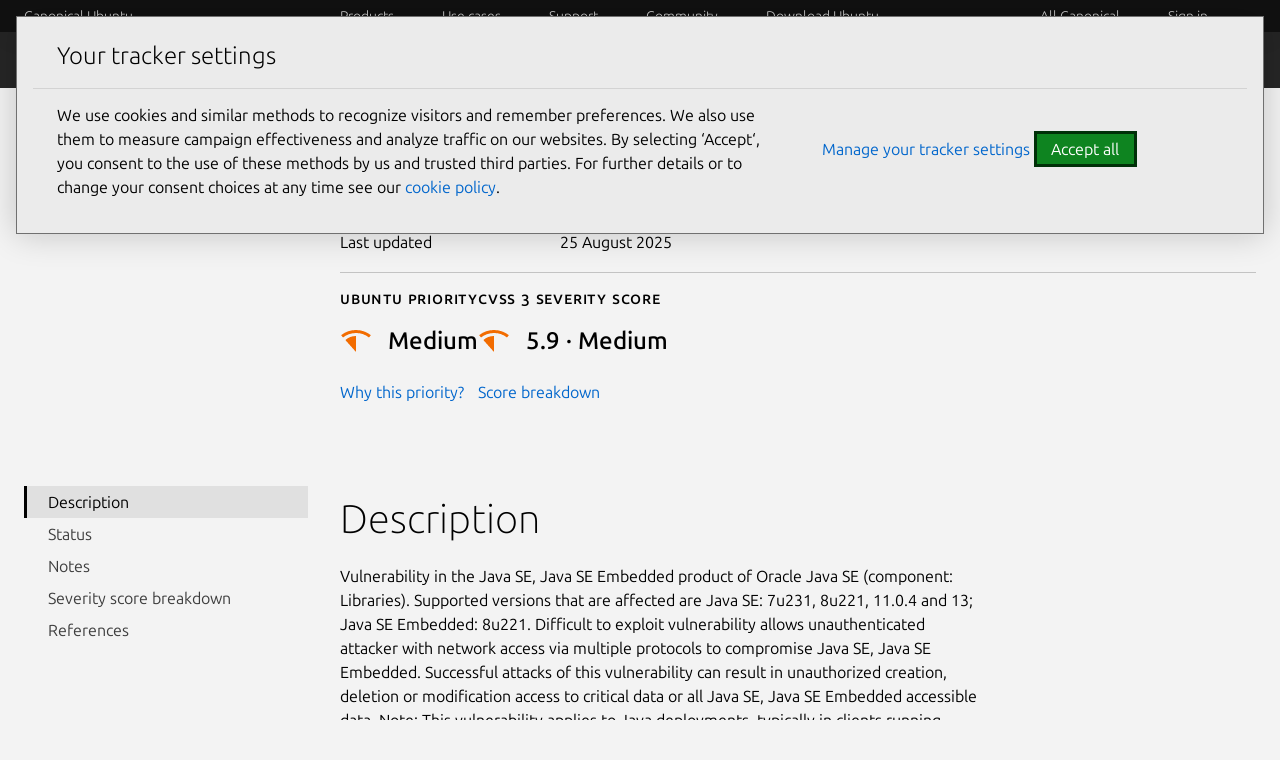

--- FILE ---
content_type: text/html; charset=utf-8
request_url: https://ubuntu.com/security/CVE-2019-2958
body_size: 15927
content:
<!DOCTYPE html>

<html prefix="og: http://ogp.me/ns#"
      class=""
      lang="en"
      dir="ltr">
  <head>
    <meta charset="UTF-8" />
    <meta name="keywords" content="index, follow" />
    <meta name="viewport" content="width=device-width, initial-scale=1" />
    <title>
      CVE-2019-2958
    | Ubuntu</title>
    <link rel="preconnect" href="https://res.cloudinary.com" />
    <link rel="preconnect" href="https://assets.ubuntu.com" crossorigin />

    <link rel="preconnect" href="https://www.googletagmanager.com" />
    <link rel="dns-prefetch" href="https://www.googletagmanager.com" />
    <link rel="preconnect" href="https://pagead2.googlesyndication.com" />
    <link rel="dns-prefetch" href="https://pagead2.googlesyndication.com" />

    <script src="https://assets.ubuntu.com/v1/703e23c9-lazysizes+noscript+native-loading.5.1.2.min.js"
            defer></script>
    <script src="/static/js/src/navigation.js?v=7519945" defer></script>
    <script src="/static/js/dist/main.js?v=a3482bc" defer></script>
    <script src="/static/js/src/infer-preferred-language.js?v=b69e09e"
            defer></script>

    <link rel="stylesheet"
          type="text/css"
          media="screen"
          href="/static/css/styles.css?v=f825ca3" />
    <link rel="stylesheet"
          type="text/css"
          media="print"
          href="/static/css/print.css?v=b63170c" />
    <script>
      performance.mark("Stylesheets finished");
    </script>

    <link rel="canonical" href="
      https://ubuntu.com/security/CVE-2019-2958" />

      <link rel="apple-touch-icon"
            sizes="180x180"
            href="https://assets.ubuntu.com/v1/f38b9c7e-COF%20apple-touch-icon.png" />
      <link rel="icon"
            type="image/png"
            sizes="32x32"
            href="https://assets.ubuntu.com/v1/be7e4cc6-COF-favicon-32x32.png" />
      <link rel="icon"
            type="image/png"
            sizes="16x16"
            href="https://assets.ubuntu.com/v1/16c27f81-COF%20favicon-16x16.png" />
      <link rel="manifest"
            href="/static/files/site.webmanifest?v=fbabd71" />
      <!-- Serving favicon for search engines locally -->
      <link rel="icon"
            type="image/png"
            sizes="48x48"
            href="/static/favicons/COF-favicon-48x48.png?v=fa3c63f" />
      
      <!-- Preload core fonts to reduce FOUT -->
      <link rel="preload"
            as="font"
            type="font/woff2"
            href="https://assets.ubuntu.com/v1/f1ea362b-Ubuntu%5Bwdth,wght%5D-latin-v0.896a.woff2"
            crossorigin />
      <link rel="preload"
            as="font"
            type="font/woff2"
            href="https://assets.ubuntu.com/v1/90b59210-Ubuntu-Italic%5Bwdth,wght%5D-latin-v0.896a.woff2"
            crossorigin />
      <link rel="preload"
            as="font"
            type="font/woff2"
            href="https://assets.ubuntu.com/v1/d5fc1819-UbuntuMono%5Bwght%5D-latin-v0.869.woff2"
            crossorigin />

      <meta name="description" content="
        Ubuntu is an open source software operating system that runs from the desktop, to the cloud, to all your internet connected things." />
        <meta name="facebook-domain-verification"
              content="zxp9j79g1gy2xenbu9ll964pttk5hu" />
        <meta name="twitter:account_id" content="4503599627481511" />
        <meta name="twitter:site" content="@ubuntu" />
        <meta property="og:type" content="website" />
        <meta property="og:url" content="https://ubuntu.com/security/CVE-2019-2958" />
        <meta property="og:site_name" content="Ubuntu" />
        <meta name="copydoc" content="
          https://drive.google.com/drive/folders/0B4s80tIYQW4BMjNiMGFmNzQtNDkxZC00YmQ0LWJiZWUtNTk2YThlY2MzZmJh" />
          <meta name="google-site-verification"
                content="ddh2iq7ZuKf1LpkL_gtM_T7DkKDVD7ibq6Ceue4a_3M" />

          
            <meta name="twitter:title" content="CVE-2019-2958 | Ubuntu" />
            <meta property="og:title" content="CVE-2019-2958 | Ubuntu" />
          

          
            <meta name="twitter:description" content="Ubuntu is an open source software operating system that runs from the desktop, to the cloud, to all your internet connected things." />
            <meta property="og:description" content="Ubuntu is an open source software operating system that runs from the desktop, to the cloud, to all your internet connected things." />
          
          
          <!-- Meta image:  -->
            <meta name="twitter:card" content="summary_large_image" />
            <meta name="twitter:image"
                  content="https://assets.ubuntu.com/v1/47f12466-og_%20ubuntu.png" />
            <meta property="og:image"
                  content="https://assets.ubuntu.com/v1/47f12466-og_%20ubuntu.png" />
          

          
          <style>
            #rememberMe {
              display: none;
            }
          </style>

          <!-- Cookie policy -->
          <link rel="stylesheet"
                href="/static/css/cookie-policy.css?v=6a99ec6" />
          <script src="/static/js/dist/cookie-policy.js?v=d305a70"></script>
          <script src="/static/js/src/cookie-policy-with-callback.js?v=83269bf"
                  type="module"></script>
        </head>

        <body class="
          
  is-paper
">
          <!-- google tag manager -->
          <noscript>
            <iframe src="https://www.googletagmanager.com/ns.html?id=GTM-K92JCQ"
                    height="0"
                    width="0"
                    style="display: none;
                           visibility: hidden"
                    title="Google Tag Manager"></iframe>
          </noscript>
          <!-- end google tag manager -->

          <!-- begin usabilla live embed code -->
<script>
  window.lightningjs || function(n) {
    var e = "lightningjs";

    function t(e, t) {
      var r, i, a, o, d, c;
      return t && (t += (/\?/.test(t) ? "&" : "?") + "lv=1"), n[e] || (r = window, i = document, a = e, o = i.location.protocol, d = "load", c = 0, function() {
        n[a] = function() {
          var t = arguments,
            i = this,
            o = ++c,
            d = i && i != r && i.id || 0;

          function s() {
            return s.id = o, n[a].apply(s, arguments)
          }
          return (e.s = e.s || []).push([o, d, t]), s.then = function(n, t, r) {
            var i = e.fh[o] = e.fh[o] || [],
              a = e.eh[o] = e.eh[o] || [],
              d = e.ph[o] = e.ph[o] || [];
            return n && i.push(n), t && a.push(t), r && d.push(r), s
          }, s
        };
        var e = n[a]._ = {};

        function s() {
          e.P(d), e.w = 1, n[a]
        }
        e.fh = {}, e.eh = {}, e.ph = {}, e.l = t ? t.replace(/^\/\//, ("https:" == o ? o : "http:") + "//") : t, e.p = {
          0: +new Date
        }, e.P = function(n) {
          e.p[n] = new Date - e.p[0]
        }, e.w && s(), r.addEventListener ? r.addEventListener(d, s, !1) : r.attachEvent("onload", s);
        var l = function() {
          function n() {
            return ["<!DOCTYPE ", o, "><", o, "><head></head><", t, "><", r, ' src="', e.l, '"></', r, "></", t, "></", o, ">"].join("")
          }
          var t = "body",
            r = "script",
            o = "html",
            d = i[t];
          if (!d) return setTimeout(l, 100);
          e.P(1);
          var c, s = i.createElement("div"),
            h = s.appendChild(i.createElement("div")),
            u = i.createElement("iframe");
          s.style.display = "none", d.insertBefore(s, d.firstChild).id = "lightningjs-" + a, u.frameBorder = "0", u.id = "lightningjs-frame-" + a, /MSIE[ ]+6/.test(navigator.userAgent) && (u.src = "javascript:false"), u.allowTransparency = "true", h.appendChild(u);
          try {
            u.contentWindow.document.open()
          } catch (n) {
            e.domain = i.domain, c = "javascript:var d=document.open();d.domain='" + i.domain + "';", u.src = c + "void(0);"
          }
          try {
            var p = u.contentWindow.document;
            p.write(n()), p.close()
          } catch (e) {
            u.src = c + 'd.write("' + n().replace(/"/g, String.fromCharCode(92) + '"') + '");d.close();'
          }
          e.P(2)
        };
        e.l && l()
      }()), n[e].lv = "1", n[e]
    }
    var r = window.lightningjs = t(e);
    r.require = t, r.modules = n
  }({});
  window.usabilla_live = lightningjs.require("usabilla_live", "//w.usabilla.com/ecdf1756070a.js");
</script>
<!-- end usabilla live embed code -->
          <div id="success" class="p-popup-notification">
  <div class="p-notification--positive u-no-margin--bottom">
    <div class="p-notification__content">
      <p class="p-notification__message">
        Your submission was sent successfully!
        <a href="#" onclick="location.href = document.referrer; return false;"><i class="p-notification__close">Close</i></a>
      </p>
    </div>
  </div>
</div>
<div id="contact-form-success" class="p-popup-notification">
  <div class="p-notification--positive u-no-margin--bottom">
    <div class="p-notification__content">
      <p class="p-notification__message">
        Thank you for contacting us. A member of our team will be in touch shortly.
        <a href="#" onclick="location.href = document.referrer; return false;"><i class="p-notification__close">Close</i></a>
      </p>
    </div>
  </div>
</div>
<div id="unsubscribed" class="p-popup-notification">
  <div class="p-notification--positive u-no-margin--bottom">
    <div class="p-notification__content">
      <p class="p-notification__message">
        You have successfully unsubscribed!
        <a href="#" onclick="location.href = ''; return false;"><i class="p-notification__close">Close</i></a>
      </p>
    </div>
  </div>
</div>
<div id="newsletter-signup" class="p-popup-notification">
  <div class="p-notification--positive u-no-margin--bottom">
    <div class="p-notification__content">
      <p class="p-notification__message">
        Thank you for signing up for our newsletter!
        <br />
        In these regular emails you will find the latest updates about
        Ubuntu and upcoming events where you can meet our team.<a href="#" onclick="(e) => e.preventDefault()"><i class="p-notification__close">Close</i></a>
      </p>
    </div>
  </div>
</div>
<div id="updated" class="p-popup-notification">
  <div class="p-notification--positive u-no-margin--bottom">
    <div class="p-notification__content">
      <p class="p-notification__message">
        Your preferences have been successfully updated. <a href="#" onclick="location.href = document.referrer; return false;"><i class="p-notification__close">Close notification</i></a>
      </p>
    </div>
  </div>
</div>
<div id="contact-form-fail" class="p-popup-notification">
  <div class="p-notification--negative u-no-margin--bottom">
    <div class="p-notification__content">
      <p class="p-notification__message">
        
          
          Please try again or 
          <a href="https://github.com/canonical/ubuntu.com/issues/new?template=ISSUE_TEMPLATE.yaml">file a bug report.</a>
        
        <a href="#" onclick="location.href = document.referrer; return false;"><i class="p-notification__close">Close</i></a>
      </p>
    </div>
  </div>
</div>

          
            
<header id="navigation"
        class="p-navigation--sliding is-dark is-reduced ">

  
    <div class="p-navigation__row--25-75">
      <div class="p-navigation__banner">
        <div class="p-navigation__tagged-logo">
          <a class="p-navigation__link" href="/">
            
              Canonical Ubuntu
            
          </a>
        </div>
        <ul class="p-navigation__items">
          <li class="p-navigation__item">
            <a href="/search"
               class="js-search-button p-navigation__link--search-toggle"
               aria-label="Search"></a>
          </li>
          <li class="p-navigation__item">
            <a href="/navigation" class="js-menu-button p-navigation__link">Menu</a>
          </li>
        </ul>
      </div>
      <nav class="p-navigation__nav js-show-nav" aria-label="Categories">
        <ul class="p-navigation__items" role="menu">
          <li class="p-navigation__item--dropdown-toggle"
              id="products"
              onmouseenter="fetchDropdown('/templates/navigation/products', 'products', event); this.onmouseenter = null;">
            <a class="p-navigation__link"
               role="menuitem"
               href="/navigation#products-navigation"
               aria-controls="products-content"
               tabindex="0"
               onfocus="fetchDropdown('/templates/navigation/products', 'products');">Products</a>
          </li>
          <li class="p-navigation__item--dropdown-toggle"
              id="use-case"
              onmouseenter="fetchDropdown('/templates/navigation/use-case', 'use-case', event); this.onmouseenter = null;">
            <a class="p-navigation__link"
               role="menuitem"
               href="/navigation#use-case-navigation"
               aria-controls="use-case-content"
               tabindex="0"
               onfocus="fetchDropdown('/templates/navigation/use-case', 'use-case');">Use cases</a>
          </li>
          <li class="p-navigation__item--dropdown-toggle"
              id="support"
              onmouseenter="fetchDropdown('/templates/navigation/support', 'support', event); this.onmouseenter = null;">
            <a class="p-navigation__link"
               role="menuitem"
               href="/navigation#support-navigation"
               aria-controls="support-content"
               tabindex="0"
               onfocus="fetchDropdown('/templates/navigation/support', 'support');">Support</a>
          </li>
          <li class="p-navigation__item--dropdown-toggle"
              id="community"
              onmouseenter="fetchDropdown('/templates/navigation/community', 'community', event); this.onmouseenter = null;">
            <a class="p-navigation__link"
               role="menuitem"
               href="/navigation#community-navigation"
               aria-controls="community-content"
               tabindex="0"
               onfocus="fetchDropdown('/templates/navigation/community', 'community');">Community</a>
          </li>
          <li class="p-navigation__item--dropdown-toggle"
              id="download-ubuntu"
              onmouseenter="fetchDropdown('/templates/navigation/download-ubuntu', 'download-ubuntu', event); this.onmouseenter = null;">
            <a class="p-navigation__link"
               role="menuitem"
               href="/navigation#download-ubuntu-navigation"
               aria-controls="download-ubuntu-content"
               tabindex="0"
               onfocus="fetchDropdown('/templates/navigation/download-ubuntu', 'download-ubuntu');">Download Ubuntu</a>
          </li>
          <li class="p-navigation__item--dropdown-toggle global-nav-mobile global-nav"
              role="menuitem"
              id="all-canonical"></li>
          <li class="p-navigation__item--dropdown-toggle js-account"
              id="canonical-login"></li>
          <li class="p-navigation__item">
            <a href="/search"
               aria-label="Search"
               class="js-search-button p-navigation__link--search-toggle"></a>
          </li>
        </ul>
        <div class="p-navigation__search">
          <form action="/search" class="p-search-box is-light js-search-form">
            <!-- honeypot search input -->
            <input type="search"
                    id="search"
                    class="p-search-box__input u-hide "
                    name="search"
                    placeholder="Search our sites"
                    aria-label="Search our sites"
                    value=""/>
            <!-- end of honeypot search input -->
            <input type="search"
                   class="p-search-box__input"
                   name="q"
                   placeholder="Search our sites"
                   required=""
                   aria-label="Search our sites" />
            <button type="reset" class="p-search-box__reset" aria-label="Clear search">
              <i class="p-icon--close"></i>
            </button>
            <button type="submit" class="p-search-box__button" aria-label="Submit search">
              <i class="p-icon--search"></i>
            </button>
          </form>
        </div>
      </nav>
    </div>
  
  <div class="p-navigation__search-overlay"></div>
  <div id="control-height"></div>
</header>
<div class="dropdown-window-overlay fade-animation"></div>
<div class="dropdown-window  is-dark slide-animation is-reduced ">
  <div class="u-hide dropdown-content-desktop" id="products-content"></div>
  <div class="u-hide dropdown-content-desktop" id="use-case-content"></div>
  <div class="u-hide dropdown-content-desktop" id="support-content"></div>
  <div class="u-hide dropdown-content-desktop" id="community-content"></div>
  <div class="u-hide dropdown-content-desktop" id="download-ubuntu-content"></div>
  <div class="u-hide dropdown-content-desktop global-nav-desktop"
       id="all-canonical-content"></div>
</div>

  
    <div id="secondary-navigation" class="p-navigation is-secondary is-dark">
      <div class="p-navigation__row--25-75">
        <div class="p-navigation__banner">
          <div class="p-navigation__tagged-logo">
            <a class="p-navigation__link" href="/security">
              <div class="p-navigation__logo-tag">
                <img class="p-navigation__logo-icon"
                     src="https://assets.ubuntu.com/v1/82818827-CoF_white.svg"
                     alt="" />
              </div>
              <span class="p-navigation__logo-title">Security</span>
            </a>
          </div>
          
            
              <a href="#" class="p-navigation__toggle--open" title="Toggle navigation"><i class="p-icon--chevron-down is-light"></i></a>
            
          
        </div>

        <nav class="p-navigation__nav"
             aria-label="Security navigation">
          
            <ul class="p-navigation__items">
              
                
              
                
                  
                    
                    
                      
                      <li class="p-navigation__item ">
                        <a class="p-navigation__link"
                           href="/security/platform-security"
                           >Platform Security</a>
                      </li>
                      
                    
                  
                
              
                
                  
                    
                    
                      
                      <li class="p-navigation__item ">
                        <a class="p-navigation__link"
                           href="/security/esm"
                           >ESM</a>
                      </li>
                      
                    
                  
                
              
                
                  
                    
                    
                      
                      <li class="p-navigation__item ">
                        <a class="p-navigation__link"
                           href="/security/livepatch"
                           >Livepatch</a>
                      </li>
                      
                    
                  
                
              
                
                  
                    
                    
                      
                      <li class="p-navigation__item ">
                        <a class="p-navigation__link"
                           href="/security/security-standards"
                           >Security standards</a>
                      </li>
                      
                    
                  
                
              
                
                  
                    
                    
                      
                      <li class="p-navigation__item ">
                        <a class="p-navigation__link"
                           href="/security/cves"
                           >CVEs</a>
                      </li>
                      
                    
                  
                
              
                
                  
                    
                    
                      
                      <li class="p-navigation__item ">
                        <a class="p-navigation__link"
                           href="/security/notices"
                           >Notices</a>
                      </li>
                      
                    
                  
                
              
                
                  
                    
                    
                      
                      <li class="p-navigation__item ">
                        <a class="p-navigation__link"
                           href="/security/assurances"
                           >Assurances</a>
                      </li>
                      
                    
                  
                
              

              
                
              
                
              
                
              
                
              
                
              
                
              
                
              
                
              
            </ul>
          
        </nav>
      </div>
    </div>
  

          

          <div class="wrapper u-no-margin--top">
            <main id="main-content" class="inner-wrapper">

              

              
                

  

  
    
  

  <section class="p-strip is-shallow u-no-padding--bottom">
    <div class="row p-section">
      <div class="col-start-large-4 col-9">
        <h1>CVE-2019-2958</h1>

        

        
          <p class="u-cve-gap">
            Publication date <span>16 October 2019</span>
          </p>
        

        
          <p class="u-cve-gap">
            Last updated <span>25 August 2025</span>
          </p>
        

        <hr class="p-rule" />
        
          <div class="row cve-hero-scores">
            
              <div>
                <p class="p-text--small-caps" style="margin-bottom: 0.5rem;">Ubuntu priority</p>
                <div class="p-heading-icon--small">
                  <div class="p-heading-icon__header">
                    

                    

                    

                    
                      <img
  src="https://res.cloudinary.com/canonical/image/fetch/f_svg,q_auto,fl_sanitize,w_16/https%3A%2F%2Fassets.ubuntu.com%2Fv1%2F8010f9e0-CVE-Priority-icon-Medium.svg"
  alt=""
  width="16"
  height="16"
  loading="auto"
  class="p-heading-icon__img"
/>
                    

                    

                    
                    <p class="p-heading-icon__title p-heading--4">
                      <strong>Medium</strong>
                    </p>
                  </div>
                  <p>
                    <a href=" /security/cves/about#priority ">Why this priority?</a>
                  </p>
                </div>
              </div>
            

            
              <div>
                <h2 class="p-text--small-caps"  style="margin-bottom: 0.5rem;">Cvss 3 Severity Score</h2>
                <div class="p-heading-icon--small">
                  <div class="p-heading-icon__header">
                    
                    
                      <img
  src="https://res.cloudinary.com/canonical/image/fetch/f_svg,q_auto,fl_sanitize,w_16/https%3A%2F%2Fassets.ubuntu.com%2Fv1%2F8010f9e0-CVE-Priority-icon-Medium.svg"
  alt=""
  width="16"
  height="16"
  loading="auto"
  class="p-heading-icon__img"
/>
                      <p class="p-heading-icon__title p-heading--4">
                        <strong>5.9 &middot; Medium</strong>
                      </p>
                    
                  </div>
                </div>
                <p>
                  <a href="#impact-score">Score breakdown</a>
                </p>
              
          </div>
        
      </div>
    </div>
  </section>

  <section class="p-section">
    <div class="row">
      <aside class="col-3">
        <div class="p-side-navigation--raw-html u-hide--small u-hide--medium"
             id="drawer"
             style="position: sticky;
                    top: 4rem">
          <button class="p-side-navigation__toggle js-drawer-toggle"
                  aria-controls="drawer">Toggle side navigation</button>
          <div class="p-side-navigation__overlay js-drawer-toggle"
               aria-controls="drawer"></div>
          <nav class="p-side-navigation__drawer js-dynamic-toc"
               aria-label="documentation side navigation">
            <div class="p-side-navigation__drawer-header">
              <button class="p-side-navigation__toggle--in-drawer js-drawer-toggle"
                      aria-controls="drawer">Toggle table of contents</button>
            </div>
            <ul>
              
                <li class="p-side-navigation__item">
                  <a class="highlight-link is-active" href="#description">Description</a>
                </li>
              
              
              
                <li class="p-side-navigation__item">
                  <a class="highlight-link" href="#status">Status</a>
                </li>
              
              
                <li class="p-side-navigation__item">
                  <a class="highlight-link" href="#notes">Notes</a>
                </li>
              
              
                <li class="p-side-navigation__item">
                  <a class="highlight-link" href="#impact-score">Severity score breakdown</a>
                </li>
              
              
                <li class="p-side-navigation__item">
                  <a class="highlight-link" href="#references">References</a>
                </li>
              
            </ul>
          </nav>
        </div>
      </aside>

      <main class="col-9">
        <div class="p-section">
          
            <h2 id="description" class="section-heading">Description</h2>
          

          <p>
Vulnerability in the Java SE, Java SE Embedded product of Oracle Java SE
(component: Libraries). Supported versions that are affected are Java SE:
7u231, 8u221, 11.0.4 and 13; Java SE Embedded: 8u221. Difficult to exploit
vulnerability allows unauthenticated attacker with network access via
multiple protocols to compromise Java SE, Java SE Embedded. Successful
attacks of this vulnerability can result in unauthorized creation, deletion
or modification access to critical data or all Java SE, Java SE Embedded
accessible data. Note: This vulnerability applies to Java deployments,
typically in clients running sandboxed Java Web Start applications or
sandboxed Java applets (in Java SE 8), that load and run untrusted code
(e.g., code that comes from the internet) and rely on the Java sandbox for
security. This vulnerability can also be exploited by using APIs in the
specified Component, e.g., through a web service which supplies data to the
APIs. CVSS 3.0 Base Score 5.9 (Integrity impacts). CVSS Vector:
(CVSS:3.0/AV:N/AC:H/PR:N/UI:N/S:U/C:N/I:H/A:N).</p>

          

          
            <p>
              <a href="#notes">Read the notes from the security team</a>
            </p>
          

          
        </div>

        

        <div class="p-section">
          <div class="u-fixed-width p-section--shallow"
               style="display: flex;
                      justify-content: space-between">
            <h2 class="section-heading" id="status">Status</h2>
            <label class="p-switch" style="float: right;">
              <input type="checkbox"
                     class="p-switch__input js-toggle-maintained"
                     role="switch" />
              <span class="p-switch__slider"></span>
              <span class="p-switch__label">Show unmaintained releases</span>
            </label>
          </div>
          <!-- Notification text and aria label changes depending on the statuses, see script -->
          <div class="p-notification--information is-light js-conditional-notification u-hide">
            <div class="p-notification__content">
              <p class="p-notification__message"></p>
            </div>
          </div>
          
            <div class="row p-section--shallow u-cve-table-horizontal-scroll">
              <table class="cve-table u-cve-table-horizontal-scroll__table">
                <thead>
                  <tr>
                    <th style="width: 12rem;">Package</th>
                    <th style="width: 18rem;">Ubuntu Release</th>
                    <th style="padding-left: 2rem; width:25rem">Status</th>
                  </tr>
                </thead>
                <tbody>
                  
                    
                      <tr>
                        
                          <th rowspan="5">openjdk-12</th>
                          <td 
                              class="js-unmaintained-cell u-hide--cell">
                            19.10
                            
                            <span class="u-text--muted">eoan</span>
                            
                          </td>
                          
                          
                            <td class="js-unmaintained-cell u-hide--cell cve-td-status u-text--muted" style="padding-left: 2rem;">
                              Not in release 
                            </td>
                          

                            
                          
                        
                      </tr>
                    
                      <tr>
                        
                          
                          <td 
                              class="js-unmaintained-cell u-hide--cell">
                            19.04
                            
                            <span class="u-text--muted">disco</span>
                            
                          </td>
                          
                          
                            <td style="overflow: visible; display: flex;" class=" js-unmaintained-cell u-hide--cell cve-td-status" >
                              <i class="p-icon--success" style="margin-top: .2rem; margin-right: 0.5rem;"></i>
                              <div style="display: block;">
                                Not affected 
                                
                              </div>
                            </td>     
                          

                            
                          
                        
                      </tr>
                    
                      <tr>
                        
                          
                          <td 
                              >
                            18.04
                            LTS
                            <span class="u-text--muted">bionic</span>
                            
                          </td>
                          
                          
                            <td class=" cve-td-status u-text--muted" style="padding-left: 2rem;">
                              Not in release 
                            </td>
                          

                            
                          
                        
                      </tr>
                    
                      <tr>
                        
                          
                          <td 
                              >
                            16.04
                            LTS
                            <span class="u-text--muted">xenial</span>
                            
                          </td>
                          
                          
                            <td class=" cve-td-status u-text--muted" style="padding-left: 2rem;">
                              Not in release 
                            </td>
                          

                            
                          
                        
                      </tr>
                    
                      <tr>
                        
                          
                          <td 
                              >
                            14.04
                            LTS
                            <span class="u-text--muted">trusty</span>
                            
                          </td>
                          
                          
                            <td class=" cve-td-status u-text--muted" style="padding-left: 2rem;">
                              Not in release 
                            </td>
                          

                            
                          
                        
                      </tr>
                    
                  
                    
                      <tr>
                        
                          <th rowspan="5">openjdk-13</th>
                          <td 
                              class="js-unmaintained-cell u-hide--cell">
                            19.10
                            
                            <span class="u-text--muted">eoan</span>
                            
                          </td>
                          
                          
                            <td style="overflow: visible; display: flex;" class=" js-unmaintained-cell u-hide--cell cve-td-status" >
                              <i class="p-icon--success" style="margin-top: .2rem; margin-right: 0.5rem;"></i>
                              <div style="display: block;">
                                Not affected 
                                
                              </div>
                            </td>     
                          

                            
                          
                        
                      </tr>
                    
                      <tr>
                        
                          
                          <td 
                              class="js-unmaintained-cell u-hide--cell">
                            19.04
                            
                            <span class="u-text--muted">disco</span>
                            
                          </td>
                          
                          
                            <td style="overflow: visible; display: flex;" class=" js-unmaintained-cell u-hide--cell cve-td-status" >
                              <i class="p-icon--success" style="margin-top: .2rem; margin-right: 0.5rem;"></i>
                              <div style="display: block;">
                                Not affected 
                                
                              </div>
                            </td>     
                          

                            
                          
                        
                      </tr>
                    
                      <tr>
                        
                          
                          <td 
                              >
                            18.04
                            LTS
                            <span class="u-text--muted">bionic</span>
                            
                          </td>
                          
                          
                            <td class=" cve-td-status u-text--muted" style="padding-left: 2rem;">
                              Not in release 
                            </td>
                          

                            
                          
                        
                      </tr>
                    
                      <tr>
                        
                          
                          <td 
                              >
                            16.04
                            LTS
                            <span class="u-text--muted">xenial</span>
                            
                          </td>
                          
                          
                            <td class=" cve-td-status u-text--muted" style="padding-left: 2rem;">
                              Not in release 
                            </td>
                          

                            
                          
                        
                      </tr>
                    
                      <tr>
                        
                          
                          <td 
                              >
                            14.04
                            LTS
                            <span class="u-text--muted">trusty</span>
                            
                          </td>
                          
                          
                            <td class=" cve-td-status u-text--muted" style="padding-left: 2rem;">
                              Not in release 
                            </td>
                          

                            
                          
                        
                      </tr>
                    
                  
                    
                      <tr>
                        
                          <th rowspan="5">openjdk-7</th>
                          <td 
                              class="js-unmaintained-cell u-hide--cell">
                            19.10
                            
                            <span class="u-text--muted">eoan</span>
                            
                          </td>
                          
                          
                            <td class="js-unmaintained-cell u-hide--cell cve-td-status u-text--muted" style="padding-left: 2rem;">
                              Not in release 
                            </td>
                          

                            
                          
                        
                      </tr>
                    
                      <tr>
                        
                          
                          <td 
                              class="js-unmaintained-cell u-hide--cell">
                            19.04
                            
                            <span class="u-text--muted">disco</span>
                            
                          </td>
                          
                          
                            <td class="js-unmaintained-cell u-hide--cell cve-td-status u-text--muted" style="padding-left: 2rem;">
                              Not in release 
                            </td>
                          

                            
                          
                        
                      </tr>
                    
                      <tr>
                        
                          
                          <td 
                              >
                            18.04
                            LTS
                            <span class="u-text--muted">bionic</span>
                            
                          </td>
                          
                          
                            <td class=" cve-td-status u-text--muted" style="padding-left: 2rem;">
                              Not in release 
                            </td>
                          

                            
                          
                        
                      </tr>
                    
                      <tr>
                        
                          
                          <td 
                              >
                            16.04
                            LTS
                            <span class="u-text--muted">xenial</span>
                            
                          </td>
                          
                          
                            <td class=" cve-td-status u-text--muted" style="padding-left: 2rem;">
                              Not in release 
                            </td>
                          

                            
                          
                        
                      </tr>
                    
                      <tr>
                        
                          
                          <td 
                              >
                            14.04
                            LTS
                            <span class="u-text--muted">trusty</span>
                            
                          </td>
                          
                          
                            <td class=" cve-td-status u-text--muted" style="padding-left: 2rem;">
                              Not in release 
                            </td>
                          

                            
                          
                        
                      </tr>
                    
                  
                    
                      <tr>
                        
                          <th rowspan="5">openjdk-8</th>
                          <td 
                              class="js-unmaintained-cell u-hide--cell">
                            19.10
                            
                            <span class="u-text--muted">eoan</span>
                            
                          </td>
                          
                          
                            <td style="overflow: visible; display: flex;" class=" js-unmaintained-cell u-hide--cell cve-td-status" >
                              <i class="p-icon--success" style="margin-top: .2rem; margin-right: 0.5rem;"></i>
                              <div style="display: block;">
                                Not affected 
                                
                              </div>
                            </td>     
                          

                            
                          
                        
                      </tr>
                    
                      <tr>
                        
                          
                          <td 
                              class="js-unmaintained-cell u-hide--cell">
                            19.04
                            
                            <span class="u-text--muted">disco</span>
                            
                          </td>
                          
                          
                            <td style="overflow: visible; display: flex;" class=" js-unmaintained-cell u-hide--cell cve-td-status" >
                              <i class="p-icon--success" style="margin-top: .2rem; margin-right: 0.5rem;"></i>
                              <div style="display: block;">
                                Not affected 
                                
                              </div>
                            </td>     
                          

                            
                          
                        
                      </tr>
                    
                      <tr>
                        
                          
                          <td 
                              >
                            18.04
                            LTS
                            <span class="u-text--muted">bionic</span>
                            
                          </td>
                          
                          
                            <td style="overflow: visible; display: flex;" class=" cve-td-status" >
                              <i class="p-icon--success" style="margin-top: .2rem; margin-right: 0.5rem;"></i>
                              <div style="display: block;">
                                Not affected 
                                
                              </div>
                            </td>     
                          

                            
                          
                        
                      </tr>
                    
                      <tr>
                        
                          
                          <td 
                              >
                            16.04
                            LTS
                            <span class="u-text--muted">xenial</span>
                            
                          </td>
                          
                          
                            <td style="overflow: visible; display: flex;" class=" cve-td-status" >
                              <i class="p-icon--success" style="margin-top: .2rem; margin-right: 0.5rem;"></i>
                              <div style="display: block;">
                                Not affected 
                                
                              </div>
                            </td>     
                          

                            
                          
                        
                      </tr>
                    
                      <tr>
                        
                          
                          <td 
                              >
                            14.04
                            LTS
                            <span class="u-text--muted">trusty</span>
                            
                          </td>
                          
                          
                            <td class=" cve-td-status u-text--muted" style="padding-left: 2rem;">
                              Not in release 
                            </td>
                          

                            
                          
                        
                      </tr>
                    
                  
                    
                      <tr>
                        
                          <th rowspan="5">openjdk-lts</th>
                          <td 
                              class="js-unmaintained-cell u-hide--cell">
                            19.10
                            
                            <span class="u-text--muted">eoan</span>
                            
                          </td>
                          
                          
                            <td style="overflow: visible; display: flex;" class=" js-unmaintained-cell u-hide--cell cve-td-status" >
                              <i class="p-icon--success" style="margin-top: .2rem; margin-right: 0.5rem;"></i>
                              <div style="display: block;">
                                Not affected 
                                
                              </div>
                            </td>     
                          

                            
                          
                        
                      </tr>
                    
                      <tr>
                        
                          
                          <td 
                              class="js-unmaintained-cell u-hide--cell">
                            19.04
                            
                            <span class="u-text--muted">disco</span>
                            
                          </td>
                          
                          
                            <td style="overflow: visible; display: flex;" class=" js-unmaintained-cell u-hide--cell cve-td-status" >
                              <i class="p-icon--success" style="margin-top: .2rem; margin-right: 0.5rem;"></i>
                              <div style="display: block;">
                                Not affected 
                                
                              </div>
                            </td>     
                          

                            
                          
                        
                      </tr>
                    
                      <tr>
                        
                          
                          <td 
                              >
                            18.04
                            LTS
                            <span class="u-text--muted">bionic</span>
                            
                          </td>
                          
                          
                            <td style="overflow: visible; display: flex;" class=" cve-td-status" >
                              <i class="p-icon--success" style="margin-top: .2rem; margin-right: 0.5rem;"></i>
                              <div style="display: block;">
                                Not affected 
                                
                              </div>
                            </td>     
                          

                            
                          
                        
                      </tr>
                    
                      <tr>
                        
                          
                          <td 
                              >
                            16.04
                            LTS
                            <span class="u-text--muted">xenial</span>
                            
                          </td>
                          
                          
                            <td class=" cve-td-status u-text--muted" style="padding-left: 2rem;">
                              Not in release 
                            </td>
                          

                            
                          
                        
                      </tr>
                    
                      <tr>
                        
                          
                          <td 
                              >
                            14.04
                            LTS
                            <span class="u-text--muted">trusty</span>
                            
                          </td>
                          
                          
                            <td class=" cve-td-status u-text--muted" style="padding-left: 2rem;">
                              Not in release 
                            </td>
                          

                            
                          
                        
                      </tr>
                    
                  
                </tbody>
              </table>
            </div>
          
          <hr class="p-rule--muted" />
          <ul class="p-inline-list u-responsive-realign">
            <li class="p-inline-list__item">
              <a href="/security/cves/about#security">How can I get the fixes?</a>
            </li>
            <li class="p-inline-list__item">
              <a href="/security/cves/about#statuses">What do statuses mean?</a>
            </li>
            
              <li class="p-inline-list__item">
                <a href="#patch-details">Patch details</a>
              </li>
            
          </ul>
        </div>

        

        
          <div class="p-section" >
            <h2 id="notes" class="section-heading">Notes</h2>
            <div class="row">
              <div class="col-6">
                
                  <hr class="p-rule" />
                  
                    <h3 class="p-heading--5">
                      <a href="https://launchpad.net/~sbeattie">sbeattie</a>
                    </h3>
                  
                  <p class="u-break-wrap">Windows only</p>
                
              </div>
            </div>
          </div>
        

        
          <div class="p-section">
            <h3 id="patch-details" class="section-heading">Patch details</h3>
            <div class="p-notification--information">
              <div class="p-notification__content">
                <p class="p-notification__message">
                  For informational purposes only. We recommend not to cherry-pick updates. <a href="/security/cves/about#security">How can I get the fixes?</a>
                </p>
              </div>
            </div>
            <table>
              <thead>
                <tr>
                  <th class="u-adjust-table-heading">Package</th>
                  <th>Patch details</th>
                </tr>
              </thead>
              <tbody>
                
                  
                
                  
                
                  
                
                  
                
                  
                    <tr>
                      <td>openjdk-lts</td>
                      <td>
                        <ul class="p-list">
                          
                            
                              
                                
                                  <li class="p-list__item has-bullet">
                                    Upstream:
                                    <a href="http://hg.openjdk.java.net/jdk-updates/jdk11u/rev/a2ddb1a585cf">http://hg.openjdk.java.net/jdk-updates/jdk11u/rev/a2ddb1a585cf</a>
                                  </li>
                                
                              
                            
                          
                        </ul>
                      </td>
                    </tr>
                  
                
              </tbody>
            </table>
          </div>
        
        
          <div class="p-section" >
            <div>
              <h2 id="impact-score" class="section-heading">Severity score breakdown</h2>
              <table>
                <thead>
                  <tr>
                    <th class="u-adjust-table-heading">Parameter</th>
                    <th class="u-align--left">Value</th>
                  </tr>
                </thead>
                <tbody>
                  <tr>
                    <th>Base score</th>
                    <td class="u-cve-base-score">
                      
                      
                        <img
  src="https://res.cloudinary.com/canonical/image/fetch/f_svg,q_auto,fl_sanitize,w_16/https%3A%2F%2Fassets.ubuntu.com%2Fv1%2F8010f9e0-CVE-Priority-icon-Medium.svg"
  alt=""
  width="16"
  height="16"
  loading="auto"
  class="p-heading-icon__img"
/>
                        <span>5.9 &middot; Medium</span>
                      
                    </td>
                  </tr>
                  <tr>
                    <th>Attack vector</th>
                    <td>Network</td>
                  </tr>
                  <tr>
                    <th>Attack complexity</th>
                    <td>High</td>
                  </tr>
                  <tr>
                    <th>Privileges required</th>
                    <td>None</td>
                  </tr>
                  <tr>
                    <th>User interaction</th>
                    <td>None</td>
                  </tr>
                  <tr>
                    <th>Scope</th>
                    <td>Unchanged</td>
                  </tr>
                  <tr>
                    <th>Confidentiality</th>
                    <td>None</td>
                  </tr>
                  <tr>
                    <th>Integrity impact</th>
                    <td>High</td>
                  </tr>
                  <tr>
                    <th>Availability impact</th>
                    <td>None</td>
                  </tr>
                  <tr>
                    <th>Vector</th>
                    <td>CVSS:3.1/AV:N/AC:H/PR:N/UI:N/S:U/C:N/I:H/A:N</td>
                  </tr>
                </tbody>
              </table>
            </div>
          </div>
        

        <div class="p-section" >
          <h2 id="references" class="section-heading">References</h2>
          <ul class="p-inline-list">
            <li class="p-inline-list__item">
              <a href="https://cve.mitre.org/cgi-bin/cvename.cgi?name=CVE-2019-2958">MITRE</a>
            </li>
            <li class="p-inline-list__item">
              <a href="https://nvd.nist.gov/vuln/detail/CVE-2019-2958">NVD</a>
            </li>
            <li class="p-inline-list__item">
              <a href="https://launchpad.net/bugs/cve/CVE-2019-2958">Launchpad</a>
            </li>
            <li class="p-inline-list__item">
              <a href="https://security-tracker.debian.org/tracker/CVE-2019-2958">Debian</a>
            </li>
          </ul>

          

          
            <h3>Other references</h3>
            <ul class="p-list u-break-wrap">
              
                <li class="p-list__item">
                  <a href="http://www.oracle.com/technetwork/security-advisory/cpuoct2019-5072832.html">http://www.oracle.com/technetwork/security-advisory/cpuoct2019-5072832.html</a>
                </li>
              
                <li class="p-list__item">
                  <a href="https://www.cve.org/CVERecord?id=CVE-2019-2958">https://www.cve.org/CVERecord?id=CVE-2019-2958</a>
                </li>
              
            </ul>
          
        </div>
      </main>
    </div>
  </section>

  <!-- Linting is turned off as additional indentaion on view variables (maintainedCount, isOnlyUpstream) will break the rest of the script -->
  
  <script src="/static/js/dist/dynamic-toc.js?v=292213b" defer></script>
  <script src="/static/js/dist/notices.js?v=a3ad16a" defer></script>
  
  <script>
    function handleHiddenReleasesSwitch() {
      const maintainedCount = 15;
      const isOnlyUpstream = false;
      const maintainedReleasesSwitch = document.querySelector(".js-toggle-maintained");
      const hiddenCells = document.querySelectorAll(".js-unmaintained-cell");

      // When the CVE does not include statuses for maintained releases or if it only has upstream statuses, 
      // the switch is disabled and checked
      if (maintainedCount === 0 || isOnlyUpstream) {

        maintainedReleasesSwitch.checked = true;
        maintainedReleasesSwitch.setAttribute("disabled", true);
      
        toggleCells(hiddenCells);
      }

      // When the CVE includes only maintained releases, the switch is disabled
      if (hiddenCells.length === 0) {
        maintainedReleasesSwitch.setAttribute("disabled", true);
      }
      
      // Toggle hidden releases on switch click
      maintainedReleasesSwitch.addEventListener("click", () => {
        toggleCells(hiddenCells);
      });

      handleNotificationText(maintainedCount, isOnlyUpstream, hiddenCells, maintainedReleasesSwitch);
    };
    handleHiddenReleasesSwitch()

    function toggleCells(hiddenCells) {
      hiddenCells.forEach((cell) => {
          cell.classList.toggle("u-hide--cell");
      });
    }

    // Updates notification text and aria-describedby attribute for the switch
    // depending on if the releases are all maintained, unmaintained or only upstream
    function handleNotificationText(maintainedCount, isOnlyUpstream, hiddenCells, maintainedReleasesSwitch) {
      const notification = document.querySelector(".js-conditional-notification");
      const maintainedReleasesSwitchLabel = document.querySelector(".p-switch");
      
      if (maintainedCount < 1 && !isOnlyUpstream) {
        notification.classList.remove("u-hide");
        notification.querySelector(".p-notification__message").textContent = "No maintained releases are affected by this CVE.";
        notification.id = "disabled-switch-notification";
      }
            
      if (hiddenCells.length === 0 && !isOnlyUpstream) {
        maintainedReleasesSwitchLabel.classList.add("u-hide");
      }
      
      if (isOnlyUpstream) {
        notification.classList.remove("u-hide");
        notification.querySelector(".p-notification__message").textContent = "No information for any release.";
        notification.id = "disabled-switch-notification-only-upstream";
      }
      
      if (notification.id) {
        maintainedReleasesSwitch.setAttribute("aria-describedby", notification.id);
      }
    };
</script>

  



              
            </main>
          </div>

          <!-- footer content goes here -->
          
            
              



  <footer class="is-dark p-strip u-clearfix" style="background-color: #2d2d2d;">
    <nav aria-label="Footer navigation"
         id="main-navigation"
         class="p-footer__nav p-section">
      
        <div class="row">
  <hr class="p-rule--muted u-no-margin--bottom" />
  <div class="col-3 col-medium-2">
    <h2 class="p-heading--5">
      <a class="u-hide--small" href="/openstack">
        
          OpenStack
        
      </a>
      <a class="u-hide--medium u-hide--large" href="/openstack" aria-controls="/openstack-footer-nav">        
        
          OpenStack
        
      </a>
    </h2>
  </div>
  <div class="col-9 col-medium-4 u-hide--small">
    <ul class="p-inline-list p-footer-list" id="/openstack-footer-nav">
      
      
      
      
      
      <li class="p-inline-list__item"><a href="/openstack/what-is-openstack">What is OpenStack</a></li>
      
      
      
      
      
      <li class="p-inline-list__item"><a href="/openstack/install">Install</a></li>
      
      
      
      
      
      <li class="p-inline-list__item"><a href="/openstack/support">Support</a></li>
      
      
      
    </ul>
  </div>
</div>
      
      
        <div class="row">
  <hr class="p-rule--muted u-no-margin--bottom" />
  <div class="col-3 col-medium-2">
    <h2 class="p-heading--5">
      <a class="u-hide--small" href="/ceph">
        
          Ceph
        
      </a>
      <a class="u-hide--medium u-hide--large" href="/ceph" aria-controls="/ceph-footer-nav">        
        
          Ceph
        
      </a>
    </h2>
  </div>
  <div class="col-9 col-medium-4 u-hide--small">
    <ul class="p-inline-list p-footer-list" id="/ceph-footer-nav">
      
      
      
      
      
      <li class="p-inline-list__item"><a href="/ceph/what-is-ceph">What is Ceph</a></li>
      
      
      
      
      
      <li class="p-inline-list__item"><a href="/ceph/managed">Managed</a></li>
      
      
      
      
      
      <li class="p-inline-list__item"><a href="/ceph/consulting">Consulting</a></li>
      
      
      
      
      
      <li class="p-inline-list__item"><a href="/ceph/docs">Docs</a></li>
      
      
      
      
      
      <li class="p-inline-list__item"><a href="/ceph/install">Install</a></li>
      
      
      
    </ul>
  </div>
</div>
      
      
        <div class="row">
  <hr class="p-rule--muted u-no-margin--bottom" />
  <div class="col-3 col-medium-2">
    <h2 class="p-heading--5">
      <a class="u-hide--small" href="/kubernetes">
        
          Kubernetes
        
      </a>
      <a class="u-hide--medium u-hide--large" href="/kubernetes" aria-controls="/kubernetes-footer-nav">        
        
          Kubernetes
        
      </a>
    </h2>
  </div>
  <div class="col-9 col-medium-4 u-hide--small">
    <ul class="p-inline-list p-footer-list" id="/kubernetes-footer-nav">
      
      
      
      
      
      <li class="p-inline-list__item"><a href="/kubernetes/what-is-kubernetes">What is Kubernetes</a></li>
      
      
      
      
      
      <li class="p-inline-list__item"><a href="/kubernetes/managed">Managed</a></li>
      
      
      
      
      
      <li class="p-inline-list__item"><a href="/kubernetes/install">Install</a></li>
      
      
      
      
      
      <li class="p-inline-list__item"><a href="/kubernetes/documentation">Docs</a></li>
      
      
      
      
      
      <li class="p-inline-list__item"><a href="/kubernetes/resources">Resources</a></li>
      
      
      
    </ul>
  </div>
</div>
      
      
        <div class="row">
  <hr class="p-rule--muted u-no-margin--bottom" />
  <div class="col-3 col-medium-2">
    <h2 class="p-heading--5">
      <a class="u-hide--small" href="/managed-infrastructure">
        
          Managed infrastructure
        
      </a>
      <a class="u-hide--medium u-hide--large" href="/managed-infrastructure" aria-controls="/managed-infrastructure-footer-nav">        
        
          Managed infrastructure
        
      </a>
    </h2>
  </div>
  <div class="col-9 col-medium-4 u-hide--small">
    <ul class="p-inline-list p-footer-list" id="/managed-infrastructure-footer-nav">
      
      
      
      
      
      <li class="p-inline-list__item"><a href="/managed/apps">Managed apps</a></li>
      
      
      
      
      
      <li class="p-inline-list__item"><a href="/managed/firefighting-support">Firefighting Support</a></li>
      
      
      
    </ul>
  </div>
</div>
      
      
        <div class="row">
  <hr class="p-rule--muted u-no-margin--bottom" />
  <div class="col-3 col-medium-2">
    <h2 class="p-heading--5">
      <a class="u-hide--small" href="/ai">
        
          AI / ML
        
      </a>
      <a class="u-hide--medium u-hide--large" href="/ai" aria-controls="/ai-footer-nav">        
        
          AI / ML
        
      </a>
    </h2>
  </div>
  <div class="col-9 col-medium-4 u-hide--small">
    <ul class="p-inline-list p-footer-list" id="/ai-footer-nav">
      
      
      
      
      
      <li class="p-inline-list__item"><a href="/ai/consulting">Consulting</a></li>
      
      
      
      
      
      <li class="p-inline-list__item"><a href="/ai/data-science">Data Science</a></li>
      
      
      
    </ul>
  </div>
</div>
      
      
        <div class="row">
  <hr class="p-rule--muted u-no-margin--bottom" />
  <div class="col-3 col-medium-2">
    <h2 class="p-heading--5">
      <a class="u-hide--small" href="/robotics">
        
          Robotics
        
      </a>
      <a class="u-hide--medium u-hide--large" href="/robotics" aria-controls="/robotics-footer-nav">        
        
          Robotics
        
      </a>
    </h2>
  </div>
  <div class="col-9 col-medium-4 u-hide--small">
    <ul class="p-inline-list p-footer-list" id="/robotics-footer-nav">
      
      
      
      
      
      <li class="p-inline-list__item"><a href="/robotics/ros-esm">ROS ESM</a></li>
      
      
      
      
      
      <li class="p-inline-list__item"><a href="/robotics/what-is-ros">What is ROS</a></li>
      
      
      
      
      
      <li class="p-inline-list__item"><a href="/robotics/community">Community</a></li>
      
      
      
      
      
      <li class="p-inline-list__item"><a href="https://canonical-robotics.readthedocs-hosted.com/en/latest/">Docs</a></li>
      
      
      
    </ul>
  </div>
</div>
      
      
        <div class="row">
  <hr class="p-rule--muted u-no-margin--bottom" />
  <div class="col-3 col-medium-2">
    <h2 class="p-heading--5">
      <a class="u-hide--small" href="/internet-of-things">
        
          IoT
        
      </a>
      <a class="u-hide--medium u-hide--large" href="/internet-of-things" aria-controls="/internet-of-things-footer-nav">        
        
          IoT
        
      </a>
    </h2>
  </div>
  <div class="col-9 col-medium-4 u-hide--small">
    <ul class="p-inline-list p-footer-list" id="/internet-of-things-footer-nav">
      
      
      
      
      
      <li class="p-inline-list__item"><a href="/internet-of-things/appstore">App store</a></li>
      
      
      
      
      
      <li class="p-inline-list__item"><a href="/embedded">Embedded Linux</a></li>
      
      
      
      
      
      <li class="p-inline-list__item"><a href="/internet-of-things/management">Management</a></li>
      
      
      
    </ul>
  </div>
</div>
      
      
        <div class="row">
  <hr class="p-rule--muted u-no-margin--bottom" />
  <div class="col-3 col-medium-2">
    <h2 class="p-heading--5">
      <a class="u-hide--small" href="/core">
        
          Ubuntu Core
        
      </a>
      <a class="u-hide--medium u-hide--large" href="/core" aria-controls="/core-footer-nav">        
        
          Ubuntu Core
        
      </a>
    </h2>
  </div>
  <div class="col-9 col-medium-4 u-hide--small">
    <ul class="p-inline-list p-footer-list" id="/core-footer-nav">
      
      
      
      
      
      <li class="p-inline-list__item"><a href="/core/features">Features</a></li>
      
      
      
      
      
      <li class="p-inline-list__item"><a href="/core/stories">Success stories</a></li>
      
      
      
      
      
      <li class="p-inline-list__item"><a href="/core/services">Services</a></li>
      
      
      
      
      
      <li class="p-inline-list__item"><a href="https://documentation.ubuntu.com/core/">Docs</a></li>
      
      
      
    </ul>
  </div>
</div>
      
      
        <div class="row">
  <hr class="p-rule--muted u-no-margin--bottom" />
  <div class="col-3 col-medium-2">
    <h2 class="p-heading--5">
      <a class="u-hide--small" href="/desktop">
        
          Ubuntu Desktop
        
      </a>
      <a class="u-hide--medium u-hide--large" href="/desktop" aria-controls="/desktop-footer-nav">        
        
          Ubuntu Desktop
        
      </a>
    </h2>
  </div>
  <div class="col-9 col-medium-4 u-hide--small">
    <ul class="p-inline-list p-footer-list" id="/desktop-footer-nav">
      
      
      
      
      
      <li class="p-inline-list__item"><a href="/desktop/organizations">Organizations</a></li>
      
      
      
      
      
      <li class="p-inline-list__item"><a href="/desktop/developers">Developers</a></li>
      
      
      
      
      
      <li class="p-inline-list__item"><a href="/desktop/flavors">Flavors</a></li>
      
      
      
      
      
      <li class="p-inline-list__item"><a href="/desktop/wsl">WSL</a></li>
      
      
      
    </ul>
  </div>
</div>
      
      
        <div class="row">
  <hr class="p-rule--muted u-no-margin--bottom" />
  <div class="col-3 col-medium-2">
    <h2 class="p-heading--5">
      <a class="u-hide--small" href="/server">
        
          Ubuntu Server
        
      </a>
      <a class="u-hide--medium u-hide--large" href="/server" aria-controls="/server-footer-nav">        
        
          Ubuntu Server
        
      </a>
    </h2>
  </div>
  <div class="col-9 col-medium-4 u-hide--small">
    <ul class="p-inline-list p-footer-list" id="/server-footer-nav">
      
      
      
      
      
      <li class="p-inline-list__item"><a href="/server/hyperscale">Hyperscale</a></li>
      
      
      
      
      
      <li class="p-inline-list__item"><a href="/server/docs">Docs</a></li>
      
      
      
    </ul>
  </div>
</div>
      
      
        <div class="row">
  <hr class="p-rule--muted u-no-margin--bottom" />
  <div class="col-3 col-medium-2">
    <h2 class="p-heading--5">
      <a class="u-hide--small" href="/cloud">
        
          Cloud
        
      </a>
      <a class="u-hide--medium u-hide--large" href="/cloud" aria-controls="/cloud-footer-nav">        
        
          Cloud
        
      </a>
    </h2>
  </div>
  <div class="col-9 col-medium-4 u-hide--small">
    <ul class="p-inline-list p-footer-list" id="/cloud-footer-nav">
      
      
      
      
      
      <li class="p-inline-list__item"><a href="/cloud/cloud-computing">What is cloud computing</a></li>
      
      
      
      
      
      <li class="p-inline-list__item"><a href="/cloud/private-cloud">What is private cloud</a></li>
      
      
      
      
      
      <li class="p-inline-list__item"><a href="/cloud/hybrid-cloud">What is hybrid cloud</a></li>
      
      
      
      
      
      <li class="p-inline-list__item"><a href="/cloud/multi-cloud">What is multi-cloud</a></li>
      
      
      
      
      
      <li class="p-inline-list__item"><a href="/cloud/public-cloud">Public cloud</a></li>
      
      
      
    </ul>
  </div>
</div>
      
      
        <div class="row">
  <hr class="p-rule--muted u-no-margin--bottom" />
  <div class="col-3 col-medium-2">
    <h2 class="p-heading--5">
      <a class="u-hide--small" href="/security">
        
          Security
        
      </a>
      <a class="u-hide--medium u-hide--large" href="/security" aria-controls="/security-footer-nav">        
        
          Security
        
      </a>
    </h2>
  </div>
  <div class="col-9 col-medium-4 u-hide--small">
    <ul class="p-inline-list p-footer-list" id="/security-footer-nav">
      
      
      
      
      
      <li class="p-inline-list__item"><a href="/security/platform-security">Platform Security</a></li>
      
      
      
      
      
      <li class="p-inline-list__item"><a href="/security/esm">ESM</a></li>
      
      
      
      
      
      <li class="p-inline-list__item"><a href="/security/livepatch">Livepatch</a></li>
      
      
      
      
      
      <li class="p-inline-list__item"><a href="/security/security-standards">Security standards</a></li>
      
      
      
      
      
      <li class="p-inline-list__item"><a href="/security/cves">CVEs</a></li>
      
      
      
      
      
      <li class="p-inline-list__item"><a href="/security/notices">Notices</a></li>
      
      
      
      
      
      <li class="p-inline-list__item"><a href="/security/assurances">Assurances</a></li>
      
      
      
    </ul>
  </div>
</div>
      
      
        <div class="row">
  <hr class="p-rule--muted u-no-margin--bottom" />
  <div class="col-3 col-medium-2">
    <h2 class="p-heading--5">
      <a class="u-hide--small" href="/landscape">
        
          Landscape
        
      </a>
      <a class="u-hide--medium u-hide--large" href="/landscape" aria-controls="/landscape-footer-nav">        
        
          Landscape
        
      </a>
    </h2>
  </div>
  <div class="col-9 col-medium-4 u-hide--small">
    <ul class="p-inline-list p-footer-list" id="/landscape-footer-nav">
      
      
      
      
      
      <li class="p-inline-list__item"><a href="/landscape/features">Features</a></li>
      
      
      
      
      
      <li class="p-inline-list__item"><a href="/landscape/managed">Managed</a></li>
      
      
      
      
      
      <li class="p-inline-list__item"><a href="/landscape/compare">Compare</a></li>
      
      
      
      
      
      <li class="p-inline-list__item"><a href="https://documentation.ubuntu.com/landscape/how-to-guides/landscape-installation-and-set-up/quickstart-installation/">Install</a></li>
      
      
      
      
      
      <li class="p-inline-list__item"><a href="https://documentation.ubuntu.com/landscape">Docs</a></li>
      
      
      
      
      
      <li class="p-inline-list__item"><a href="https://landscape.canonical.com/">Log in to Landscape</a></li>
      
      
      
    </ul>
  </div>
</div>
      
      
        <div class="row">
  <hr class="p-rule--muted u-no-margin--bottom" />
  <div class="col-3 col-medium-2">
    <h2 class="p-heading--5">
      <a class="u-hide--small" href="/containers">
        
          Containers
        
      </a>
      <a class="u-hide--medium u-hide--large" href="/containers" aria-controls="/containers-footer-nav">        
        
          Containers
        
      </a>
    </h2>
  </div>
  <div class="col-9 col-medium-4 u-hide--small">
    <ul class="p-inline-list p-footer-list" id="/containers-footer-nav">
      
      
      
      
      
      <li class="p-inline-list__item"><a href="/containers/what-are-containers">What are containers</a></li>
      
      
      
      
      
      <li class="p-inline-list__item"><a href="/containers/chiseled">Chiseled Ubuntu</a></li>
      
      
      
      
      
      <li class="p-inline-list__item"><a href="/containers/chiseled/dotnet">Chiseled and .NET</a></li>
      
      
      
      
      
      <li class="p-inline-list__item"><a href="/containers/container-build-service">Container Build Service</a></li>
      
      
      
      
      
      <li class="p-inline-list__item"><a href="/containers/docs">Docs</a></li>
      
      
      
    </ul>
  </div>
</div>
      
      
        <div class="row">
  <hr class="p-rule--muted u-no-margin--bottom" />
  <div class="col-3 col-medium-2">
    <h2 class="p-heading--5">
      <a class="u-hide--small" href="/download">
        
          Downloads
        
      </a>
      <a class="u-hide--medium u-hide--large" href="/download" aria-controls="/download-footer-nav">        
        
          Downloads
        
      </a>
    </h2>
  </div>
  <div class="col-9 col-medium-4 u-hide--small">
    <ul class="p-inline-list p-footer-list" id="/download-footer-nav">
      
      
      
      
      
      <li class="p-inline-list__item"><a href="/download/desktop">Desktop</a></li>
      
      
      
      
      
      <li class="p-inline-list__item"><a href="/download/server">Server</a></li>
      
      
      
      
      
      <li class="p-inline-list__item"><a href="/download/core">Core</a></li>
      
      
      
      
      
      <li class="p-inline-list__item"><a href="/download/cloud">Cloud</a></li>
      
      
      
    </ul>
  </div>
</div>
      
      
        <div class="row">
  <hr class="p-rule--muted u-no-margin--bottom" />
  <div class="col-3 col-medium-2">
    <h2 class="p-heading--5">
      <a class="u-hide--small" href="/support">
        
          Support
        
      </a>
      <a class="u-hide--medium u-hide--large" href="/support" aria-controls="/support-footer-nav">        
        
          Support
        
      </a>
    </h2>
  </div>
  <div class="col-9 col-medium-4 u-hide--small">
    <ul class="p-inline-list p-footer-list" id="/support-footer-nav">
      
      
      
      
      
      <li class="p-inline-list__item"><a href="/pro/dashboard">Your subscriptions</a></li>
      
      
      
      
      
      <li class="p-inline-list__item"><a href="/pro/users">Account users</a></li>
      
      
      
      
      
      <li class="p-inline-list__item"><a href="/pricing/pro">Pricing</a></li>
      
      
      
      
      
      <li class="p-inline-list__item"><a href="https://discourse.ubuntu.com/c/project/ubuntu-pro/116/">Discourse</a></li>
      
      
      
    </ul>
  </div>
</div>
      
      
        <div class="row">
  <hr class="p-rule--muted u-no-margin--bottom" />
  <div class="col-3 col-medium-2">
    <h2 class="p-heading--5">
      <a class="u-hide--small" href="/pricing">
        
          Pricing
        
      </a>
      <a class="u-hide--medium u-hide--large" href="/pricing" aria-controls="/pricing-footer-nav">        
        
          Pricing
        
      </a>
    </h2>
  </div>
  <div class="col-9 col-medium-4 u-hide--small">
    <ul class="p-inline-list p-footer-list" id="/pricing-footer-nav">
      
      
      
      
      
      <li class="p-inline-list__item"><a href="/pricing/desktop">Desktops</a></li>
      
      
      
      
      
      <li class="p-inline-list__item"><a href="/pricing/devices">Devices</a></li>
      
      
      
    </ul>
  </div>
</div>
      
      <!-- The following 3 sections are custom and cannot be pulled from nav.yaml -->
      <div class="row">
        <hr class="p-rule--muted u-no-margin--bottom" />
        <div class="col-3 col-medium-2">
          <a href="https://canonical.com/solutions"
             class="p-heading--5 u-responsive-realign">Solutions</a>
        </div>
        <div class="col-9 col-medium-4">
          <ul class="p-inline-list p-footer-list u-responsive-realign">
            <li class="p-inline-list__item">
              <a href="https://canonical.com/solutions/ai">AI</a>
            </li>
            <li class="p-inline-list__item">
              <a href="https://canonical.com/data">Data</a>
            </li>
            <li class="p-inline-list__item">
              <a href="https://canonical.com/solutions/infrastructure">Infrastructure</a>
            </li>
            <li class="p-inline-list__item">
              <a href="https://ubuntu.com/managed-infrastructure?_gl=1*e5c2b5*_gcl_au*NDE2OTY3MDMxLjE3MzgxNDUxNTA.">Managed Infrastructure</a>
            </li>
            <li class="p-inline-list__item">
              <a href="https://canonical.com/solutions/secure-open-source">Open source security</a>
            </li>
            <li class="p-inline-list__item">
              <a href="https://canonical.com/solutions/iot-and-devices">IoT and devices</a>
            </li>
            <li class="p-inline-list__item">
              <a href="https://canonical.com/solutions/cloud-native-development">Cloud native development</a>
            </li>
          </ul>
        </div>
      </div>

      <div class="row">
        <hr class="p-rule--muted u-no-margin--bottom" />
        <div class="col-3 col-medium-2">
          <h2 class="p-heading--5">Sectors</h2>
        </div>
        <div class="col-9 col-medium-4">
          <ul class="p-inline-list p-footer-list u-responsive-realign">
            <li class="p-inline-list__item">
              <a href="https://canonical.com/solutions/automotive">Automotive</a>
            </li>
            <li class="p-inline-list__item">
              <a href="https://canonical.com/solutions/industrial">Industrial</a>
            </li>
            <li class="p-inline-list__item">
              <a href="https://canonical.com/public-sector">Public sector</a>
            </li>
            <li class="p-inline-list__item">
              <a href="https://canonical.com/solutions/telco">Telco</a>
            </li>
            <li class="p-inline-list__item">
              <a href="https://canonical.com/solutions/financial-services">Finance</a>
            </li>
          </ul>
        </div>
      </div>

    </nav>

    <nav aria-label="Resources navigation">
      <div class="row p-section">
        <hr class="p-rule--muted" />
        <div class="col-3 col-medium-2 col-small-2">
          <a class="p-button--positive" href="/contact-us">Contact us</a>
        </div>
        <div class="col-5 col-large-2 col-medium-4">
          <ul class="p-inline-list u-responsive-realign">
            <li class="p-inline-list__item">
              <a href="/about">About us</a>
            </li>
            <li class="p-inline-list__item">
              <a href="/community">Community</a>
            </li>
            <li class="p-inline-list__item">
              <a href="https://www.canonical.com/careers">Careers</a>
            </li>
            <li class="p-inline-list__item">
              <a href="/blog">Blog</a>
            </li>
            <li class="p-inline-list__item">
              <a href="/engage">Resources</a>
            </li>
            <li class="p-inline-list__item">
              <a href="/blog/press-centre">Press centre</a>
            </li>
          </ul>
        </div>
        <div class="col-4 col-large-2 col-start-medium-3 col-medium-4">
          <ul class="p-inline-list-icons u-no-margin--left u-no-padding--left">
            <li class="p-inline-list__item">
              <a class="p-inline-list__link--twitter"
                 title="Follow Ubuntu on Twitter"
                 href="https://twitter.com/ubuntu">
                <svg xmlns="http://www.w3.org/2000/svg"
                     width="24"
                     height="24"
                     viewBox="0 0 24 24"
                     fill="none">
                  <circle cx="12" cy="12" r="12" class="twitter-icon" fill="#666666" />
                  <path d="M13.3319 10.928L18.5437 5H17.3087L12.7833 10.1472L9.16883 5H5L10.4657 12.7835L5 19H6.2351L11.0141 13.5643L14.8312 19H19L13.3316 10.928H13.3319ZM11.6403 12.8521L11.0865 12.077L6.68013 5.90978H8.57717L12.1331 10.887L12.6869 11.662L17.3093 18.1316H15.4122L11.6403 12.8524V12.8521Z" fill="white" />
                </svg>
              </a>
            </li>
            <li class="p-inline-list__item">
              <a class="p-inline-list__link--facebook"
                 title="Follow Ubuntu on Facebook"
                 href="https://www.facebook.com/ubuntulinux/">
                <svg xmlns="http://www.w3.org/2000/svg"
                     width="24"
                     height="24"
                     viewBox="0 0 24 24"
                     fill="none">
                  <circle cx="12" cy="12" r="12" class="facebook-icon" fill="#666666" />
                  <path fill-rule="evenodd" clip-rule="evenodd" d="M20 12.0489C20 7.60349 16.4184 4 12 4C7.5816 4 4 7.60349 4 12.0489C4 16.0665 6.9256 19.3963 10.75 20V14.3754H8.7188V12.0489H10.75V10.2757C10.75 8.25827 11.9444 7.1443 13.7716 7.1443C14.6468 7.1443 15.5624 7.30125 15.5624 7.30125V9.28209H14.5536C13.56 9.28209 13.25 9.90266 13.25 10.5389V12.0489H15.4688L15.114 14.3754H13.25V20C17.0744 19.3963 20 16.0665 20 12.0489Z" fill="white" />
                </svg>
              </a>
            </li>
            <li class="p-inline-list__item">
              <a class="p-inline-list__link--linkedin"
                 title="Find Canonical on LinkedIn"
                 href="https://www.linkedin.com/company/234280">
                <svg xmlns="http://www.w3.org/2000/svg"
                     width="24"
                     height="24"
                     viewBox="0 0 24 24"
                     fill="none">
                  <circle cx="12" cy="12" r="12" class="linkedin-icon" fill="#666666" />
                  <path d="M17.4443 5.00098C18.3033 5.00119 18.999 5.69766 18.999 6.55664V17.4453C18.999 18.3043 18.3033 19.0008 17.4443 19.001H6.55469C5.69573 19.0008 4.99902 18.3043 4.99902 17.4453V6.55664C4.99902 5.69764 5.69573 5.00116 6.55469 5.00098H17.4443ZM7.14453 17.0566H9.23242V10.3154H7.14453V17.0566ZM14.6016 10.1094C13.1811 10.1094 12.5776 11.2084 12.5693 11.2236V10.3154H10.5674V17.0566H12.5693V13.5186C12.5693 12.5705 13.0056 12.0059 13.8408 12.0059C14.6087 12.0059 14.9775 12.5484 14.9775 13.5186V17.0566H17.0547V12.7891C17.0547 10.9833 16.0313 10.1094 14.6016 10.1094ZM8.17871 6.94531C7.49674 6.94531 6.94434 7.50255 6.94434 8.18945C6.94442 8.87628 7.49679 9.43359 8.17871 9.43359C8.86054 9.43349 9.413 8.87622 9.41309 8.18945C9.41309 7.50261 8.8606 6.94542 8.17871 6.94531Z" fill="white" />
                </svg>
              </a>
            </li>
            <li class="p-inline-list__item">
              <a class="p-inline-list__link--instagram"
                 title="Follow Ubuntu on Instagram"
                 href="https://www.instagram.com/ubuntu_os/">
                <svg xmlns="http://www.w3.org/2000/svg"
                     width="24"
                     height="24"
                     viewBox="0 0 24 24"
                     fill="none">
                  <circle cx="12" cy="12" r="12" class="instagram-icon" fill="#666666" />
                  <g clip-path="url(#clip0_8_704)">
                  <path d="M9.01787 4.8504C8.25179 4.88655 7.72863 5.0088 7.27129 5.18852C6.79796 5.37298 6.39678 5.62052 5.99761 6.02112C5.59844 6.42173 5.35263 6.8232 5.16946 7.29725C4.9922 7.7556 4.8721 8.27919 4.83826 9.0457C4.80442 9.81221 4.79694 10.0586 4.80068 12.0138C4.80442 13.9691 4.81306 14.2141 4.85022 14.9822C4.88679 15.7482 5.00862 16.2712 5.18833 16.7287C5.37308 17.202 5.62033 17.603 6.02108 18.0024C6.42183 18.4017 6.82302 18.6469 7.29822 18.8304C7.75614 19.0073 8.27987 19.128 9.04623 19.1616C9.8126 19.1951 10.0593 19.2029 12.0139 19.1991C13.9686 19.1954 14.2147 19.1868 14.9826 19.1503C15.7506 19.1139 16.2709 18.9912 16.7285 18.8124C17.2018 18.6272 17.6031 18.3804 18.0022 17.9795C18.4012 17.5786 18.6469 17.1768 18.8299 16.7025C19.0073 16.2445 19.1278 15.7208 19.1611 14.955C19.1946 14.1865 19.2026 13.9411 19.1988 11.9862C19.1951 10.0312 19.1863 9.78615 19.1498 9.01834C19.1134 8.25053 18.9914 7.72911 18.8119 7.27133C18.6268 6.798 18.3799 6.39725 17.9793 5.99765C17.5787 5.59805 17.1766 5.35253 16.7024 5.16994C16.2442 4.99268 15.7208 4.87186 14.9544 4.83874C14.188 4.80562 13.9414 4.79712 11.986 4.80087C10.0306 4.80461 9.78582 4.81296 9.01787 4.8504ZM9.10196 17.8663C8.39996 17.8357 8.01879 17.7191 7.76478 17.6215C7.42839 17.4919 7.18878 17.3352 6.93562 17.0845C6.68247 16.8338 6.52695 16.5933 6.39562 16.2577C6.29698 16.0036 6.17818 15.6229 6.14535 14.9209C6.10964 14.1622 6.10215 13.9344 6.09798 12.0121C6.0938 10.0898 6.10114 9.86232 6.13441 9.1033C6.16436 8.40188 6.28172 8.02028 6.37921 7.7664C6.50881 7.42959 6.6649 7.1904 6.91618 6.9374C7.16746 6.68439 7.40722 6.52858 7.74318 6.39725C7.9969 6.29818 8.37764 6.18039 9.07935 6.14698C9.83867 6.11098 10.0662 6.10378 11.9882 6.0996C13.9101 6.09543 14.1382 6.10263 14.8978 6.13604C15.5992 6.16656 15.981 6.28277 16.2346 6.38084C16.5711 6.51044 16.8106 6.6661 17.0636 6.91781C17.3166 7.16952 17.4725 7.40842 17.6039 7.74509C17.7031 7.9981 17.8209 8.37869 17.854 9.08084C17.8901 9.84015 17.8983 10.0678 17.9018 11.9896C17.9053 13.9115 17.8985 14.1397 17.8652 14.8984C17.8346 15.6004 17.7182 15.9817 17.6204 16.2361C17.4908 16.5723 17.3346 16.8121 17.0832 17.0649C16.8317 17.3178 16.5923 17.4736 16.2562 17.6049C16.0027 17.7038 15.6216 17.8219 14.9204 17.8553C14.1611 17.891 13.9336 17.8985 12.0109 17.9027C10.0882 17.9069 9.86142 17.8991 9.1021 17.8663M14.9715 8.15189C14.9718 8.32279 15.0228 8.48976 15.118 8.63169C15.2132 8.77362 15.3483 8.88414 15.5063 8.94926C15.6643 9.01438 15.8381 9.03119 16.0056 8.99754C16.1732 8.9639 16.327 8.88133 16.4476 8.76027C16.5682 8.63921 16.6502 8.48509 16.6833 8.31742C16.7163 8.14975 16.6988 7.97604 16.6331 7.81828C16.5674 7.66052 16.4564 7.52579 16.3141 7.43112C16.1719 7.33646 16.0047 7.28611 15.8338 7.28645C15.6047 7.28691 15.3852 7.37834 15.2235 7.54063C15.0618 7.70292 14.9712 7.92279 14.9715 8.15189ZM8.3029 12.0072C8.30694 14.0491 9.96524 15.7007 12.0067 15.6968C14.0482 15.6929 15.7009 14.0347 15.697 11.9928C15.6931 9.95088 14.0344 8.29892 11.9926 8.30295C9.95084 8.30698 8.29902 9.96557 8.3029 12.0072ZM9.59977 12.0046C9.59883 11.5299 9.73867 11.0656 10.0016 10.6704C10.2646 10.2752 10.6388 9.96685 11.077 9.78433C11.5152 9.60181 11.9976 9.55333 12.4634 9.64501C12.9291 9.73669 13.3572 9.96443 13.6935 10.2994C14.0299 10.6344 14.2593 11.0616 14.3528 11.527C14.4463 11.9924 14.3998 12.475 14.219 12.9139C14.0382 13.3528 13.7313 13.7283 13.3372 13.9928C12.943 14.2573 12.4793 14.399 12.0046 14.3999C11.6894 14.4006 11.3771 14.3391 11.0857 14.2191C10.7943 14.0991 10.5293 13.9228 10.306 13.7004C10.0827 13.478 9.90538 13.2137 9.7842 12.9228C9.66303 12.6318 9.60035 12.3198 9.59977 12.0046Z" fill="white" />
                  </g>
                  <defs>
                  <clipPath id="clip0_8_704">
                  <rect width="14.4" height="14.4" fill="white" transform="translate(4.7998 4.80005)" />
                  </clipPath>
                  </defs>
                </svg>
              </a>
            </li>
            <li class="p-inline-list__item">
              <a class="p-inline-list__link--youtube"
                 title="Subscribe to the Ubuntu YouTube channel"
                 href="https://www.youtube.com/user/celebrateubuntu">
                <svg xmlns="http://www.w3.org/2000/svg"
                     width="24"
                     height="24"
                     viewBox="0 0 24 24"
                     fill="none">
                  <circle cx="12" cy="12" r="12" class="youtube-icon" fill="#666666" />
                  <circle cx="12" cy="12" r="12" class="youtube-icon" fill="#666666" />
                  <path d="M19.1823 8.22056C19.0069 7.54382 18.5139 7.01616 17.8565 6.83263C16.695 6.5 11.9945 6.5 11.9945 6.5C11.9945 6.5 7.30497 6.5 6.14355 6.83263C5.49707 7.01616 4.99305 7.54382 4.80678 8.22056C4.5 9.43639 4.5 11.9943 4.5 11.9943C4.5 11.9943 4.5 14.5521 4.80678 15.7795C4.99305 16.4447 5.49707 16.9838 6.14355 17.1674C7.30497 17.5 11.9945 17.5 11.9945 17.5C11.9945 17.5 16.695 17.5 17.8565 17.1674C18.5139 16.9838 19.0069 16.4447 19.1823 15.7795C19.5 14.5521 19.5 11.9943 19.5 11.9943C19.5 11.9943 19.5 9.43639 19.1823 8.22056ZM10.5044 14.3571V9.64286L14.3941 11.9943L10.5044 14.3571Z" fill="white" />
                </svg>
              </a>
            </li>
            <li class="p-inline-list__item">
              <a class="p-inline-list__link--tiktok"
                 title="Follow Canonical on TikTok"
                 href="https://www.tiktok.com/@canonical_ubuntu">
                <svg xmlns="http://www.w3.org/2000/svg"
                     width="24"
                     height="24"
                     viewBox="0 0 24 24"
                     fill="none">
                  <circle cx="12" cy="12" r="12" class="tiktok-icon" fill="#666666" />
                  <path d="M11.2143 10.679V10.0532C11.0048 10.0247 10.7919 10.0068 10.5747 10.0068C7.95739 10.0068 5.82812 12.1362 5.82812 14.7535C5.82812 16.3593 6.63044 17.7804 7.85449 18.6398C7.06448 17.7917 6.59563 16.6556 6.59563 15.4079C6.59563 12.8281 8.64876 10.7389 11.2143 10.679Z" fill="white" />
                  <path d="M11.3266 17.589C12.4943 17.589 13.4605 16.6467 13.5039 15.4894L13.5137 5.16918L15.3852 5.16988L15.3823 5.15438C15.343 4.94205 15.3215 4.72355 15.3215 4.5H12.7426L12.7385 14.835C12.6951 15.9923 11.7426 16.9212 10.5749 16.9212C10.212 16.9212 9.8702 16.8305 9.56934 16.6722C9.96334 17.2182 10.6033 17.589 11.3266 17.589Z" fill="white" />
                  <path d="M18.9089 8.69325V8.08781C18.1886 8.08781 17.5177 7.87369 16.9551 7.50684C17.456 8.08221 18.1365 8.5279 18.9089 8.69325Z" fill="white" />
                  <path d="M15.3215 14.7536V9.51292C16.333 10.2389 17.5721 10.6667 18.9093 10.6667V8.6624C18.1369 8.49705 17.4565 8.08226 16.9555 7.50689C16.1475 6.98006 15.5643 6.13711 15.3824 5.15454H13.4944L13.4903 15.4896C13.4469 16.6469 12.4944 17.5758 11.3266 17.5758C10.6034 17.5758 9.96342 17.2184 9.56941 16.6723C8.87942 16.3092 8.4072 15.586 8.4072 14.7536C8.4072 13.5583 9.3797 12.5858 10.575 12.5858C10.7981 12.5858 11.0121 12.6226 11.2146 12.686V10.6642C8.64903 10.7242 6.58008 12.8283 6.58008 15.408C6.58008 16.6557 7.06475 17.7919 7.85476 18.6399C8.62572 19.1812 9.56352 19.5002 10.575 19.5002C13.1923 19.5002 15.3215 17.3709 15.3215 14.7536Z" fill="white" />
                </svg>
              </a>
            </li>
            <li class="p-inline-list__item">
              <a class="p-inline-list__link--rss"
                 title="Use the Ubuntu Blog rss feed"
                 href="/blog/feed">
                <svg xmlns="http://www.w3.org/2000/svg"
                     width="24"
                     height="24"
                     viewBox="0 0 24 24"
                     fill="none">
                  <circle cx="12" cy="12" r="12" class="rss-icon" fill="#666"/>
                  <path d="M7.78286 17.9991C8.7675 17.9991 9.56571 17.2009 9.56571 16.2162C9.56571 15.2316 8.7675 14.4333 7.78286 14.4333C6.79821 14.4333 6 15.2316 6 16.2162C6 17.2009 6.79821 17.9991 7.78286 17.9991Z" fill="white" />
                  <path d="M14.6171 17.9997H12.0914C12.0914 14.6355 9.3642 11.9083 6 11.9083V9.38257C10.7591 9.38257 14.6171 13.2406 14.6171 17.9997Z" fill="white" />
                  <path d="M16.4 17.9998C16.4 12.256 11.7438 7.59976 6 7.59976V4.99976C13.1797 4.99976 19 10.8201 19 17.9998H16.4Z" fill="white" />
                </svg>
              </a>
            </li>
          </ul>
        </div>
      </div>
    </nav>
    <div class="row">
  <hr class="p-rule--muted" />
  <div class="col-3 col-medium-2">
    <p class="p-footer--secondary__content">&copy; 2026 Canonical Ltd.</p>
  </div>
  <div class="col-9 col-medium-4">
    <p>Ubuntu and Canonical are registered trademarks of Canonical Ltd.</p>
    <hr class="p-rule--muted" />
    <nav class="p-footer--secondary__nav">
      <ul class="p-inline-list--inline u-responsive-realign u-no-margin--left u-no-padding--left">
        <li class="p-inline-list__item">
          <a accesskey="8" href="https://canonical.com/legal">Legal information</a>
        </li>
        <li class="p-inline-list__item">
          <a accesskey="9" href="https://canonical.com/legal/data-privacy">Data privacy</a>
        </li>
        <li class="p-inline-list__item">
          <a href="" class="js-revoke-cookie-manager">Manage your tracker settings</a>
        </li>
        <li class="p-inline-list__item">
          <a href="https://github.com/canonical/ubuntu.com/issues/new?template=ISSUE_TEMPLATE.yaml"
             id="report-a-bug">Report a bug on this site</a>
        </li>
      </ul>
    </nav>
  </div>
</div>

    <div class="u-fixed-width">
      <p class="u-hide--large link-to-top">
        <a href="#">Back to top</a>
      </p>

      <script>
        /* Add the page to the report a bug link */
        var bugLink = document.querySelector('#report-a-bug');
        bugLink.href += '&reported_from=' + location.href;
      </script>
      <span class="u-off-screen"><a href="#">Go to the top of the page</a></span>
    </div>
  </footer>


              
              

              
            
          <script>
  const userIDCookie = document.cookie.match(new RegExp("(^| )" + "user_id" + "=([^;]+)"));
  if (userIDCookie !== null) {
    let idValue = userIDCookie[2];
    if (idValue) {
      dataLayer.push({
        user_id: idValue,
      });
    }
  }
</script>
<!-- Google Tag Manager -->
<script>
  document.addEventListener('DOMContentLoaded', () => {
    /** init gtm after 2 seconds - can be adjusted */
    setTimeout(initGTM, 2000);
  });
  document.addEventListener('scroll', initGTMOnEvent);
  document.addEventListener('mousemove', initGTMOnEvent);
  document.addEventListener('touchstart', initGTMOnEvent);
  document.addEventListener('keydown', initGTMOnEvent);

  function initGTMOnEvent(event) {
    initGTM();
    event.currentTarget.removeEventListener(event.type, initGTMOnEvent); // remove the event listener that got triggered
  }

  function initGTM() {
    if (window.gtmDidInit) {
      return false;
    }
    window.gtmDidInit = true; // flag to ensure script does not get added to DOM more than once.
    const script = document.createElement('script');
    script.type = 'text/javascript';
    script.async = true;
    // ensure PageViews is always tracked (on script load)
    script.onload = () => {
      dataLayer.push({
        event: 'gtm.js',
        'gtm.start': new Date().getTime(),
        'gtm.uniqueEventId': 0
      });
    };
    script.src = 'https://www.googletagmanager.com/gtm.js?id=GTM-K92JCQ';
    document.head.appendChild(script);
  }
</script>
<!-- End Google Tag Manager -->
        </body>
      </html>